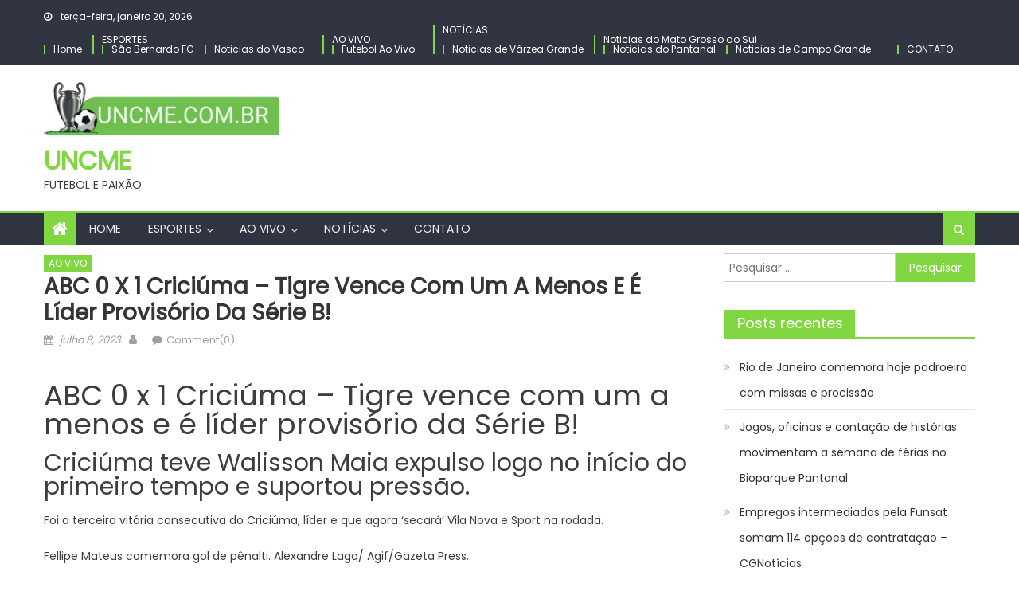

--- FILE ---
content_type: text/html; charset=UTF-8
request_url: https://uncme.com.br/2023/07/abc-0-x-1-criciuma-tigre-vence-com-um-a-menos-e-e-lider-provisorio-da-serie-b/
body_size: 14041
content:
<!DOCTYPE html>
<html lang="pt-BR">
<head>
    <meta charset="UTF-8">
    <meta name="viewport" content="width=device-width, initial-scale=1">
    <link rel="profile" href="https://gmpg.org/xfn/11">
    <link rel="pingback" href="https://uncme.com.br/xmlrpc.php">
    <title>ABC 0 x 1 Criciúma &#8211; Tigre vence com um a menos e é líder provisório da Série B! &#8211; UNCME</title>
<meta name='robots' content='max-image-preview:large' />
<link rel='dns-prefetch' href='//www.googletagmanager.com' />
<link rel='dns-prefetch' href='//fonts.googleapis.com' />
<link rel="alternate" type="application/rss+xml" title="Feed para UNCME &raquo;" href="https://uncme.com.br/feed/" />
<link rel="alternate" type="application/rss+xml" title="Feed de comentários para UNCME &raquo;" href="https://uncme.com.br/comments/feed/" />
<link rel="alternate" type="application/rss+xml" title="Feed de comentários para UNCME &raquo; ABC 0 x 1 Criciúma &#8211; Tigre vence com um a menos e é líder provisório da Série B!" href="https://uncme.com.br/2023/07/abc-0-x-1-criciuma-tigre-vence-com-um-a-menos-e-e-lider-provisorio-da-serie-b/feed/" />
<link rel="alternate" title="oEmbed (JSON)" type="application/json+oembed" href="https://uncme.com.br/wp-json/oembed/1.0/embed?url=https%3A%2F%2Funcme.com.br%2F2023%2F07%2Fabc-0-x-1-criciuma-tigre-vence-com-um-a-menos-e-e-lider-provisorio-da-serie-b%2F" />
<link rel="alternate" title="oEmbed (XML)" type="text/xml+oembed" href="https://uncme.com.br/wp-json/oembed/1.0/embed?url=https%3A%2F%2Funcme.com.br%2F2023%2F07%2Fabc-0-x-1-criciuma-tigre-vence-com-um-a-menos-e-e-lider-provisorio-da-serie-b%2F&#038;format=xml" />
<style id='wp-img-auto-sizes-contain-inline-css' type='text/css'>
img:is([sizes=auto i],[sizes^="auto," i]){contain-intrinsic-size:3000px 1500px}
/*# sourceURL=wp-img-auto-sizes-contain-inline-css */
</style>

<style id='wp-emoji-styles-inline-css' type='text/css'>

	img.wp-smiley, img.emoji {
		display: inline !important;
		border: none !important;
		box-shadow: none !important;
		height: 1em !important;
		width: 1em !important;
		margin: 0 0.07em !important;
		vertical-align: -0.1em !important;
		background: none !important;
		padding: 0 !important;
	}
/*# sourceURL=wp-emoji-styles-inline-css */
</style>
<link rel='stylesheet' id='wp-block-library-css' href='https://uncme.com.br/wp-includes/css/dist/block-library/style.min.css?ver=6.9' type='text/css' media='all' />
<style id='global-styles-inline-css' type='text/css'>
:root{--wp--preset--aspect-ratio--square: 1;--wp--preset--aspect-ratio--4-3: 4/3;--wp--preset--aspect-ratio--3-4: 3/4;--wp--preset--aspect-ratio--3-2: 3/2;--wp--preset--aspect-ratio--2-3: 2/3;--wp--preset--aspect-ratio--16-9: 16/9;--wp--preset--aspect-ratio--9-16: 9/16;--wp--preset--color--black: #000000;--wp--preset--color--cyan-bluish-gray: #abb8c3;--wp--preset--color--white: #ffffff;--wp--preset--color--pale-pink: #f78da7;--wp--preset--color--vivid-red: #cf2e2e;--wp--preset--color--luminous-vivid-orange: #ff6900;--wp--preset--color--luminous-vivid-amber: #fcb900;--wp--preset--color--light-green-cyan: #7bdcb5;--wp--preset--color--vivid-green-cyan: #00d084;--wp--preset--color--pale-cyan-blue: #8ed1fc;--wp--preset--color--vivid-cyan-blue: #0693e3;--wp--preset--color--vivid-purple: #9b51e0;--wp--preset--gradient--vivid-cyan-blue-to-vivid-purple: linear-gradient(135deg,rgb(6,147,227) 0%,rgb(155,81,224) 100%);--wp--preset--gradient--light-green-cyan-to-vivid-green-cyan: linear-gradient(135deg,rgb(122,220,180) 0%,rgb(0,208,130) 100%);--wp--preset--gradient--luminous-vivid-amber-to-luminous-vivid-orange: linear-gradient(135deg,rgb(252,185,0) 0%,rgb(255,105,0) 100%);--wp--preset--gradient--luminous-vivid-orange-to-vivid-red: linear-gradient(135deg,rgb(255,105,0) 0%,rgb(207,46,46) 100%);--wp--preset--gradient--very-light-gray-to-cyan-bluish-gray: linear-gradient(135deg,rgb(238,238,238) 0%,rgb(169,184,195) 100%);--wp--preset--gradient--cool-to-warm-spectrum: linear-gradient(135deg,rgb(74,234,220) 0%,rgb(151,120,209) 20%,rgb(207,42,186) 40%,rgb(238,44,130) 60%,rgb(251,105,98) 80%,rgb(254,248,76) 100%);--wp--preset--gradient--blush-light-purple: linear-gradient(135deg,rgb(255,206,236) 0%,rgb(152,150,240) 100%);--wp--preset--gradient--blush-bordeaux: linear-gradient(135deg,rgb(254,205,165) 0%,rgb(254,45,45) 50%,rgb(107,0,62) 100%);--wp--preset--gradient--luminous-dusk: linear-gradient(135deg,rgb(255,203,112) 0%,rgb(199,81,192) 50%,rgb(65,88,208) 100%);--wp--preset--gradient--pale-ocean: linear-gradient(135deg,rgb(255,245,203) 0%,rgb(182,227,212) 50%,rgb(51,167,181) 100%);--wp--preset--gradient--electric-grass: linear-gradient(135deg,rgb(202,248,128) 0%,rgb(113,206,126) 100%);--wp--preset--gradient--midnight: linear-gradient(135deg,rgb(2,3,129) 0%,rgb(40,116,252) 100%);--wp--preset--font-size--small: 13px;--wp--preset--font-size--medium: 20px;--wp--preset--font-size--large: 36px;--wp--preset--font-size--x-large: 42px;--wp--preset--spacing--20: 0.44rem;--wp--preset--spacing--30: 0.67rem;--wp--preset--spacing--40: 1rem;--wp--preset--spacing--50: 1.5rem;--wp--preset--spacing--60: 2.25rem;--wp--preset--spacing--70: 3.38rem;--wp--preset--spacing--80: 5.06rem;--wp--preset--shadow--natural: 6px 6px 9px rgba(0, 0, 0, 0.2);--wp--preset--shadow--deep: 12px 12px 50px rgba(0, 0, 0, 0.4);--wp--preset--shadow--sharp: 6px 6px 0px rgba(0, 0, 0, 0.2);--wp--preset--shadow--outlined: 6px 6px 0px -3px rgb(255, 255, 255), 6px 6px rgb(0, 0, 0);--wp--preset--shadow--crisp: 6px 6px 0px rgb(0, 0, 0);}:where(.is-layout-flex){gap: 0.5em;}:where(.is-layout-grid){gap: 0.5em;}body .is-layout-flex{display: flex;}.is-layout-flex{flex-wrap: wrap;align-items: center;}.is-layout-flex > :is(*, div){margin: 0;}body .is-layout-grid{display: grid;}.is-layout-grid > :is(*, div){margin: 0;}:where(.wp-block-columns.is-layout-flex){gap: 2em;}:where(.wp-block-columns.is-layout-grid){gap: 2em;}:where(.wp-block-post-template.is-layout-flex){gap: 1.25em;}:where(.wp-block-post-template.is-layout-grid){gap: 1.25em;}.has-black-color{color: var(--wp--preset--color--black) !important;}.has-cyan-bluish-gray-color{color: var(--wp--preset--color--cyan-bluish-gray) !important;}.has-white-color{color: var(--wp--preset--color--white) !important;}.has-pale-pink-color{color: var(--wp--preset--color--pale-pink) !important;}.has-vivid-red-color{color: var(--wp--preset--color--vivid-red) !important;}.has-luminous-vivid-orange-color{color: var(--wp--preset--color--luminous-vivid-orange) !important;}.has-luminous-vivid-amber-color{color: var(--wp--preset--color--luminous-vivid-amber) !important;}.has-light-green-cyan-color{color: var(--wp--preset--color--light-green-cyan) !important;}.has-vivid-green-cyan-color{color: var(--wp--preset--color--vivid-green-cyan) !important;}.has-pale-cyan-blue-color{color: var(--wp--preset--color--pale-cyan-blue) !important;}.has-vivid-cyan-blue-color{color: var(--wp--preset--color--vivid-cyan-blue) !important;}.has-vivid-purple-color{color: var(--wp--preset--color--vivid-purple) !important;}.has-black-background-color{background-color: var(--wp--preset--color--black) !important;}.has-cyan-bluish-gray-background-color{background-color: var(--wp--preset--color--cyan-bluish-gray) !important;}.has-white-background-color{background-color: var(--wp--preset--color--white) !important;}.has-pale-pink-background-color{background-color: var(--wp--preset--color--pale-pink) !important;}.has-vivid-red-background-color{background-color: var(--wp--preset--color--vivid-red) !important;}.has-luminous-vivid-orange-background-color{background-color: var(--wp--preset--color--luminous-vivid-orange) !important;}.has-luminous-vivid-amber-background-color{background-color: var(--wp--preset--color--luminous-vivid-amber) !important;}.has-light-green-cyan-background-color{background-color: var(--wp--preset--color--light-green-cyan) !important;}.has-vivid-green-cyan-background-color{background-color: var(--wp--preset--color--vivid-green-cyan) !important;}.has-pale-cyan-blue-background-color{background-color: var(--wp--preset--color--pale-cyan-blue) !important;}.has-vivid-cyan-blue-background-color{background-color: var(--wp--preset--color--vivid-cyan-blue) !important;}.has-vivid-purple-background-color{background-color: var(--wp--preset--color--vivid-purple) !important;}.has-black-border-color{border-color: var(--wp--preset--color--black) !important;}.has-cyan-bluish-gray-border-color{border-color: var(--wp--preset--color--cyan-bluish-gray) !important;}.has-white-border-color{border-color: var(--wp--preset--color--white) !important;}.has-pale-pink-border-color{border-color: var(--wp--preset--color--pale-pink) !important;}.has-vivid-red-border-color{border-color: var(--wp--preset--color--vivid-red) !important;}.has-luminous-vivid-orange-border-color{border-color: var(--wp--preset--color--luminous-vivid-orange) !important;}.has-luminous-vivid-amber-border-color{border-color: var(--wp--preset--color--luminous-vivid-amber) !important;}.has-light-green-cyan-border-color{border-color: var(--wp--preset--color--light-green-cyan) !important;}.has-vivid-green-cyan-border-color{border-color: var(--wp--preset--color--vivid-green-cyan) !important;}.has-pale-cyan-blue-border-color{border-color: var(--wp--preset--color--pale-cyan-blue) !important;}.has-vivid-cyan-blue-border-color{border-color: var(--wp--preset--color--vivid-cyan-blue) !important;}.has-vivid-purple-border-color{border-color: var(--wp--preset--color--vivid-purple) !important;}.has-vivid-cyan-blue-to-vivid-purple-gradient-background{background: var(--wp--preset--gradient--vivid-cyan-blue-to-vivid-purple) !important;}.has-light-green-cyan-to-vivid-green-cyan-gradient-background{background: var(--wp--preset--gradient--light-green-cyan-to-vivid-green-cyan) !important;}.has-luminous-vivid-amber-to-luminous-vivid-orange-gradient-background{background: var(--wp--preset--gradient--luminous-vivid-amber-to-luminous-vivid-orange) !important;}.has-luminous-vivid-orange-to-vivid-red-gradient-background{background: var(--wp--preset--gradient--luminous-vivid-orange-to-vivid-red) !important;}.has-very-light-gray-to-cyan-bluish-gray-gradient-background{background: var(--wp--preset--gradient--very-light-gray-to-cyan-bluish-gray) !important;}.has-cool-to-warm-spectrum-gradient-background{background: var(--wp--preset--gradient--cool-to-warm-spectrum) !important;}.has-blush-light-purple-gradient-background{background: var(--wp--preset--gradient--blush-light-purple) !important;}.has-blush-bordeaux-gradient-background{background: var(--wp--preset--gradient--blush-bordeaux) !important;}.has-luminous-dusk-gradient-background{background: var(--wp--preset--gradient--luminous-dusk) !important;}.has-pale-ocean-gradient-background{background: var(--wp--preset--gradient--pale-ocean) !important;}.has-electric-grass-gradient-background{background: var(--wp--preset--gradient--electric-grass) !important;}.has-midnight-gradient-background{background: var(--wp--preset--gradient--midnight) !important;}.has-small-font-size{font-size: var(--wp--preset--font-size--small) !important;}.has-medium-font-size{font-size: var(--wp--preset--font-size--medium) !important;}.has-large-font-size{font-size: var(--wp--preset--font-size--large) !important;}.has-x-large-font-size{font-size: var(--wp--preset--font-size--x-large) !important;}
/*# sourceURL=global-styles-inline-css */
</style>

<style id='classic-theme-styles-inline-css' type='text/css'>
/*! This file is auto-generated */
.wp-block-button__link{color:#fff;background-color:#32373c;border-radius:9999px;box-shadow:none;text-decoration:none;padding:calc(.667em + 2px) calc(1.333em + 2px);font-size:1.125em}.wp-block-file__button{background:#32373c;color:#fff;text-decoration:none}
/*# sourceURL=/wp-includes/css/classic-themes.min.css */
</style>
<link rel='stylesheet' id='wp_automatic_gallery_style-css' href='https://uncme.com.br/wp-content/plugins/wp-automatic/css/wp-automatic.css?ver=1.0.0' type='text/css' media='all' />
<link rel='stylesheet' id='font-awesome-css' href='https://uncme.com.br/wp-content/themes/mantranews/assets/lib/font-awesome/css/font-awesome.min.css?ver=4.7.0' type='text/css' media='all' />
<link crossorigin="anonymous" rel='stylesheet' id='mantranews-google-font-css' href='https://fonts.googleapis.com/css?family=Poppins&#038;ver=6.9' type='text/css' media='all' />
<link rel='stylesheet' id='mantranews-style-1-css' href='https://uncme.com.br/wp-content/themes/mantranews/assets/css/mantranews.css?ver=1.1.5' type='text/css' media='all' />
<link rel='stylesheet' id='mantranews-style-css' href='https://uncme.com.br/wp-content/themes/mantranews/style.css?ver=1.1.5' type='text/css' media='all' />
<link rel='stylesheet' id='mantranews-responsive-css' href='https://uncme.com.br/wp-content/themes/mantranews/assets/css/mantranews-responsive.css?ver=1.1.5' type='text/css' media='all' />
<script type="text/javascript" src="https://uncme.com.br/wp-includes/js/jquery/jquery.min.js?ver=3.7.1" id="jquery-core-js"></script>
<script type="text/javascript" src="https://uncme.com.br/wp-includes/js/jquery/jquery-migrate.min.js?ver=3.4.1" id="jquery-migrate-js"></script>
<script type="text/javascript" src="https://uncme.com.br/wp-content/plugins/wp-automatic/js/main-front.js?ver=6.9" id="wp_automatic_gallery-js"></script>

<!-- Snippet da etiqueta do Google (gtag.js) adicionado pelo Site Kit -->
<!-- Snippet do Google Análises adicionado pelo Site Kit -->
<script type="text/javascript" src="https://www.googletagmanager.com/gtag/js?id=GT-K8GVSTZ" id="google_gtagjs-js" async></script>
<script type="text/javascript" id="google_gtagjs-js-after">
/* <![CDATA[ */
window.dataLayer = window.dataLayer || [];function gtag(){dataLayer.push(arguments);}
gtag("set","linker",{"domains":["uncme.com.br"]});
gtag("js", new Date());
gtag("set", "developer_id.dZTNiMT", true);
gtag("config", "GT-K8GVSTZ");
//# sourceURL=google_gtagjs-js-after
/* ]]> */
</script>
<link rel="https://api.w.org/" href="https://uncme.com.br/wp-json/" /><link rel="alternate" title="JSON" type="application/json" href="https://uncme.com.br/wp-json/wp/v2/posts/17509" /><link rel="EditURI" type="application/rsd+xml" title="RSD" href="https://uncme.com.br/xmlrpc.php?rsd" />
<meta name="generator" content="WordPress 6.9" />
<link rel='shortlink' href='https://uncme.com.br/?p=17509' />
<meta name="generator" content="Site Kit by Google 1.170.0" />        <style type="text/css">
            .category-button.mb-cat-1 a { background: #81d742}
.category-button.mb-cat-1 a:hover { background: #4fa510}
.block-header.mb-cat-1 { border-left: 2px solid #81d742 }
.block-header.mb-cat-1 .block-title { background:#81d742 }
.block-header.mb-cat-1, #content .block-header.mb-cat-1 .block-title:after { border-bottom-color:#81d742 }
#content .block-header.mb-cat-1{ background-color:#4fa510 }
.rtl .block-header.mb-cat-1 { border-left: none; border-right: 2px solid #81d742 }
.archive .page-header.mb-cat-1 { background-color:#81d742; border-left: 4px solid #81d742 }
.rtl.archive .page-header.mb-cat-1 { border-left: none; border-right: 4px solid #81d742 }
#site-navigation ul li.mb-cat-1 { border-bottom-color: #81d742 }
.category-button.mb-cat-2 a { background: #81d742}
.category-button.mb-cat-2 a:hover { background: #4fa510}
.block-header.mb-cat-2 { border-left: 2px solid #81d742 }
.block-header.mb-cat-2 .block-title { background:#81d742 }
.block-header.mb-cat-2, #content .block-header.mb-cat-2 .block-title:after { border-bottom-color:#81d742 }
#content .block-header.mb-cat-2{ background-color:#4fa510 }
.rtl .block-header.mb-cat-2 { border-left: none; border-right: 2px solid #81d742 }
.archive .page-header.mb-cat-2 { background-color:#81d742; border-left: 4px solid #81d742 }
.rtl.archive .page-header.mb-cat-2 { border-left: none; border-right: 4px solid #81d742 }
#site-navigation ul li.mb-cat-2 { border-bottom-color: #81d742 }
.category-button.mb-cat-16 a { background: #81d742}
.category-button.mb-cat-16 a:hover { background: #4fa510}
.block-header.mb-cat-16 { border-left: 2px solid #81d742 }
.block-header.mb-cat-16 .block-title { background:#81d742 }
.block-header.mb-cat-16, #content .block-header.mb-cat-16 .block-title:after { border-bottom-color:#81d742 }
#content .block-header.mb-cat-16{ background-color:#4fa510 }
.rtl .block-header.mb-cat-16 { border-left: none; border-right: 2px solid #81d742 }
.archive .page-header.mb-cat-16 { background-color:#81d742; border-left: 4px solid #81d742 }
.rtl.archive .page-header.mb-cat-16 { border-left: none; border-right: 4px solid #81d742 }
#site-navigation ul li.mb-cat-16 { border-bottom-color: #81d742 }
.category-button.mb-cat-14 a { background: #81d742}
.category-button.mb-cat-14 a:hover { background: #4fa510}
.block-header.mb-cat-14 { border-left: 2px solid #81d742 }
.block-header.mb-cat-14 .block-title { background:#81d742 }
.block-header.mb-cat-14, #content .block-header.mb-cat-14 .block-title:after { border-bottom-color:#81d742 }
#content .block-header.mb-cat-14{ background-color:#4fa510 }
.rtl .block-header.mb-cat-14 { border-left: none; border-right: 2px solid #81d742 }
.archive .page-header.mb-cat-14 { background-color:#81d742; border-left: 4px solid #81d742 }
.rtl.archive .page-header.mb-cat-14 { border-left: none; border-right: 4px solid #81d742 }
#site-navigation ul li.mb-cat-14 { border-bottom-color: #81d742 }
.category-button.mb-cat-10 a { background: #81d742}
.category-button.mb-cat-10 a:hover { background: #4fa510}
.block-header.mb-cat-10 { border-left: 2px solid #81d742 }
.block-header.mb-cat-10 .block-title { background:#81d742 }
.block-header.mb-cat-10, #content .block-header.mb-cat-10 .block-title:after { border-bottom-color:#81d742 }
#content .block-header.mb-cat-10{ background-color:#4fa510 }
.rtl .block-header.mb-cat-10 { border-left: none; border-right: 2px solid #81d742 }
.archive .page-header.mb-cat-10 { background-color:#81d742; border-left: 4px solid #81d742 }
.rtl.archive .page-header.mb-cat-10 { border-left: none; border-right: 4px solid #81d742 }
#site-navigation ul li.mb-cat-10 { border-bottom-color: #81d742 }
.category-button.mb-cat-13 a { background: #81d742}
.category-button.mb-cat-13 a:hover { background: #4fa510}
.block-header.mb-cat-13 { border-left: 2px solid #81d742 }
.block-header.mb-cat-13 .block-title { background:#81d742 }
.block-header.mb-cat-13, #content .block-header.mb-cat-13 .block-title:after { border-bottom-color:#81d742 }
#content .block-header.mb-cat-13{ background-color:#4fa510 }
.rtl .block-header.mb-cat-13 { border-left: none; border-right: 2px solid #81d742 }
.archive .page-header.mb-cat-13 { background-color:#81d742; border-left: 4px solid #81d742 }
.rtl.archive .page-header.mb-cat-13 { border-left: none; border-right: 4px solid #81d742 }
#site-navigation ul li.mb-cat-13 { border-bottom-color: #81d742 }
.category-button.mb-cat-15 a { background: #81d742}
.category-button.mb-cat-15 a:hover { background: #4fa510}
.block-header.mb-cat-15 { border-left: 2px solid #81d742 }
.block-header.mb-cat-15 .block-title { background:#81d742 }
.block-header.mb-cat-15, #content .block-header.mb-cat-15 .block-title:after { border-bottom-color:#81d742 }
#content .block-header.mb-cat-15{ background-color:#4fa510 }
.rtl .block-header.mb-cat-15 { border-left: none; border-right: 2px solid #81d742 }
.archive .page-header.mb-cat-15 { background-color:#81d742; border-left: 4px solid #81d742 }
.rtl.archive .page-header.mb-cat-15 { border-left: none; border-right: 4px solid #81d742 }
#site-navigation ul li.mb-cat-15 { border-bottom-color: #81d742 }
.category-button.mb-cat-12 a { background: #81d742}
.category-button.mb-cat-12 a:hover { background: #4fa510}
.block-header.mb-cat-12 { border-left: 2px solid #81d742 }
.block-header.mb-cat-12 .block-title { background:#81d742 }
.block-header.mb-cat-12, #content .block-header.mb-cat-12 .block-title:after { border-bottom-color:#81d742 }
#content .block-header.mb-cat-12{ background-color:#4fa510 }
.rtl .block-header.mb-cat-12 { border-left: none; border-right: 2px solid #81d742 }
.archive .page-header.mb-cat-12 { background-color:#81d742; border-left: 4px solid #81d742 }
.rtl.archive .page-header.mb-cat-12 { border-left: none; border-right: 4px solid #81d742 }
#site-navigation ul li.mb-cat-12 { border-bottom-color: #81d742 }
.navigation .nav-links a,.bttn,button,input[type='button'],input[type='reset'],input[type='submit'],.navigation .nav-links a:hover,.bttn:hover,button,input[type='button']:hover,input[type='reset']:hover,input[type='submit']:hover,.edit-link .post-edit-link, .reply .comment-reply-link,.home-icon,.search-main,.header-search-wrapper .search-form-main .search-submit,.mb-slider-section .bx-controls a:hover,.widget_search .search-submit,.error404 .page-title,.archive.archive-classic .entry-title a:after,#mb-scrollup,.widget_tag_cloud .tagcloud a:hover,.sub-toggle,#site-navigation ul > li:hover > .sub-toggle, #site-navigation ul > li.current-menu-item .sub-toggle, #site-navigation ul > li.current-menu-ancestor .sub-toggle{ background:#81d742} .breaking_news_wrap .bx-controls-direction a, .breaking_news_wrap .bx-controls-direction a:hover:before{color:#fff;}
.navigation .nav-links a,.bttn,button,input[type='button'],input[type='reset'],input[type='submit'],.widget_search .search-submit,.widget_tag_cloud .tagcloud a:hover{ border-color:#81d742}
.mb-parallax .mb-parallax-content .mb-parallax-hero-content .mb-parallax-hero-button{ background-color:#81d742}
.comment-list .comment-body ,.header-search-wrapper .search-form-main{ border-top-color:#81d742}
#site-navigation ul li,.header-search-wrapper .search-form-main:before{ border-bottom-color:#81d742}
.archive .page-header,.block-header, .widget .widget-title-wrapper, .related-articles-wrapper .widget-title-wrapper{ border-left-color:#81d742}
a,a:hover,a:focus,a:active,.entry-footer a:hover,.comment-author .fn .url:hover,#cancel-comment-reply-link,#cancel-comment-reply-link:before, .logged-in-as a,.top-menu ul li a:hover,#footer-navigation ul li a:hover,#site-navigation ul li a:hover,#site-navigation ul li.current-menu-item a,.mb-slider-section .slide-title a:hover,.featured-post-wrapper .featured-title a:hover,.mantranews_block_grid .post-title a:hover,.slider-meta-wrapper span:hover,.slider-meta-wrapper a:hover,.featured-meta-wrapper span:hover,.featured-meta-wrapper a:hover,.post-meta-wrapper > span:hover,.post-meta-wrapper span > a:hover ,.grid-posts-block .post-title a:hover,.list-posts-block .single-post-wrapper .post-content-wrapper .post-title a:hover,.column-posts-block .single-post-wrapper.secondary-post .post-content-wrapper .post-title a:hover,.widget a:hover::before,.widget li:hover::before,.entry-title a:hover,.entry-meta span a:hover,.post-readmore a:hover,.archive-classic .entry-title a:hover,
            .archive-columns .entry-title a:hover,.related-posts-wrapper .post-title a:hover, .widget .widget-title a:hover,.related-articles-wrapper .related-title a:hover { color:#81d742}
#content .block-header,#content .widget .widget-title-wrapper,#content .related-articles-wrapper .widget-title-wrapper {background-color: #9bff4f;}
.block-header .block-title, .widget .widget-title, .related-articles-wrapper .related-title {background-color: #81d742;}
.block-header, .widget .widget-title-wrapper, .related-articles-wrapper .widget-title-wrapper {border-left-color: #81d742;border-bottom-color: #81d742}
#content .block-header .block-title:after, #content .widget .widget-title:after, #content .related-articles-wrapper .related-title:after {border-bottom-color: #81d742;border-bottom-color: #81d742}
.archive .page-header {background-color: #9bff4f}
#site-navigation ul li.current-menu-item a,.bx-default-pager .bx-pager-item a.active {border-color: #81d742}
.bottom-header-wrapper {border-color: #81d742}
.top-menu ul li, .mantranews-ticker-wrapper ~ .top-header-section {border-color: #81d742}
.ticker-caption, .breaking_news_wrap.fade .bx-controls-direction a.bx-next:hover, .breaking_news_wrap.fade .bx-controls-direction a.bx-prev:hover {background-color: #81d742}
.ticker-content-wrapper .news-post a:hover, .mantranews-carousel .item .carousel-content-wrapper a:hover{color: #81d742}
.mantranews-carousel .item .carousel-content-wrapper h3 a:hover, body .mantranews-carousel h3 a:hover, footer#colophon .mantranews-carousel h3 a:hover, footer#colophon a:hover, .widget a:hover, .breaking_news_wrap .article-content.feature_image .post-title a:hover{color: #81d742}
.widget .owl-theme .owl-dots .owl-dot.active span{background: #81d742}
.rtl #content .block-header .block-title::after, .rtl #content .related-articles-wrapper .related-title::after, .rtl #content .widget .widget-title::after{border-right-color: #81d742}
#content .block-header, #content .related-articles-wrapper .widget-title-wrapper, #content .widget .widget-title-wrapper,
			 #secondary .block-header, #secondary .widget .widget-title-wrapper, #secondary .related-articles-wrapper .widget-title-wrapper{background:none; background-color:transparent!important}
#content .block-header .block-title:after, #content .related-articles-wrapper .related-title:after, #content .widget .widget-title:after{border:none}
        </style>
        <style type="text/css">.recentcomments a{display:inline !important;padding:0 !important;margin:0 !important;}</style><link rel="amphtml" href="https://uncme.com.br/2023/07/abc-0-x-1-criciuma-tigre-vence-com-um-a-menos-e-e-lider-provisorio-da-serie-b/?amp=1"><link rel="icon" href="https://uncme.com.br/wp-content/uploads/2022/07/cropped-uncme-32x32.png" sizes="32x32" />
<link rel="icon" href="https://uncme.com.br/wp-content/uploads/2022/07/cropped-uncme-192x192.png" sizes="192x192" />
<link rel="apple-touch-icon" href="https://uncme.com.br/wp-content/uploads/2022/07/cropped-uncme-180x180.png" />
<meta name="msapplication-TileImage" content="https://uncme.com.br/wp-content/uploads/2022/07/cropped-uncme-270x270.png" />
</head>

<body class="wp-singular post-template-default single single-post postid-17509 single-format-standard wp-custom-logo wp-theme-mantranews group-blog default_skin fullwidth_layout right-sidebar">
<div id="page" class="site">
    <a class="skip-link screen-reader-text" href="#content">Skip to content</a>
    <header id="masthead" class="site-header">
                <div class="custom-header">

		<div class="custom-header-media">
					</div>

</div><!-- .custom-header -->
                            <div class="top-header-section">
                <div class="mb-container">
                    <div class="top-left-header">
                                    <div class="date-section">
                terça-feira, janeiro 20, 2026            </div>
                                    <nav id="top-header-navigation" class="top-navigation">
                            <div class="top-menu"><ul><li id="menu-item-34" class="menu-item menu-item-type-custom menu-item-object-custom menu-item-home menu-item-34"><a href="https://uncme.com.br">Home</a></li>
<li id="menu-item-70" class="menu-item menu-item-type-taxonomy menu-item-object-category menu-item-has-children menu-item-70 mb-cat-2"><a href="https://uncme.com.br/category/esportes/">ESPORTES</a>
<ul class="sub-menu">
	<li id="menu-item-38411" class="menu-item menu-item-type-custom menu-item-object-custom menu-item-38411"><a href="https://saobernardofc.com.br">São Bernardo FC</a></li>
	<li id="menu-item-38410" class="menu-item menu-item-type-custom menu-item-object-custom menu-item-38410"><a href="https://vasconet.com.br">Noticias do Vasco</a></li>
</ul>
</li>
<li id="menu-item-703" class="menu-item menu-item-type-taxonomy menu-item-object-category current-post-ancestor current-menu-parent current-post-parent menu-item-has-children menu-item-703 mb-cat-1"><a href="https://uncme.com.br/category/ao-vivo/">AO VIVO</a>
<ul class="sub-menu">
	<li id="menu-item-38409" class="menu-item menu-item-type-custom menu-item-object-custom menu-item-38409"><a href="https://fmrural.com.br">Futebol Ao Vivo</a></li>
</ul>
</li>
<li id="menu-item-704" class="menu-item menu-item-type-taxonomy menu-item-object-category menu-item-has-children menu-item-704 mb-cat-10"><a href="https://uncme.com.br/category/noticias/">NOTÍCIAS</a>
<ul class="sub-menu">
	<li id="menu-item-38408" class="menu-item menu-item-type-custom menu-item-object-custom menu-item-38408"><a href="https://vgnews.com.br">Noticias de Várzea Grande</a></li>
	<li id="menu-item-38405" class="menu-item menu-item-type-custom menu-item-object-custom menu-item-has-children menu-item-38405"><a href="https://cgnoticias.com.br">Noticias do Mato Grosso do Sul</a>
	<ul class="sub-menu">
		<li id="menu-item-38407" class="menu-item menu-item-type-custom menu-item-object-custom menu-item-38407"><a href="https://pantanalnoticiasms.com.br">Noticias do Pantanal</a></li>
		<li id="menu-item-38406" class="menu-item menu-item-type-custom menu-item-object-custom menu-item-38406"><a href="https://hojems.com.br">Noticias de Campo Grande</a></li>
	</ul>
</li>
</ul>
</li>
<li id="menu-item-48" class="menu-item menu-item-type-post_type menu-item-object-page menu-item-48"><a href="https://uncme.com.br/contato/">CONTATO</a></li>
</ul></div>                        </nav>
                    </div>
                                <div class="top-social-wrapper">
                            </div><!-- .top-social-wrapper -->
                            </div> <!-- mb-container end -->
            </div><!-- .top-header-section -->

                                <div class="logo-ads-wrapper clearfix">
                <div class="mb-container">
                    <div class="site-branding">
                        <a href="https://uncme.com.br/" class="custom-logo-link" rel="home"><img width="643" height="146" src="https://uncme.com.br/wp-content/uploads/2022/07/uncme.png" class="custom-logo" alt="UNCME" decoding="async" fetchpriority="high" srcset="https://uncme.com.br/wp-content/uploads/2022/07/uncme.png 643w, https://uncme.com.br/wp-content/uploads/2022/07/uncme-300x68.png 300w, https://uncme.com.br/wp-content/uploads/2022/07/uncme-640x146.png 640w" sizes="(max-width: 643px) 100vw, 643px" /></a>                                                    <div class="site-title-wrapper">
                                                                    <p class="site-title"><a href="https://uncme.com.br/"
                                                             rel="home">UNCME</a></p>
                                                                    <p class="site-description">FUTEBOL E PAIXÃO</p>
                                                            </div><!-- .site-title-wrapper -->
                                                </div><!-- .site-branding -->
                    <div class="header-ads-wrapper">
                                            </div><!-- .header-ads-wrapper -->
                </div>
            </div><!-- .logo-ads-wrapper -->
                    
        <div id="mb-menu-wrap" class="bottom-header-wrapper clearfix">
            <div class="mb-container">
                <div class="home-icon"><a href="https://uncme.com.br/" rel="home"> <i
                                class="fa fa-home"> </i> </a></div>
                <a href="javascript:void(0)" class="menu-toggle"> <i class="fa fa-navicon"> </i> </a>
                <nav id="site-navigation" class="main-navigation">
                    <div class="menu"><ul><li class="menu-item menu-item-type-custom menu-item-object-custom menu-item-home menu-item-34"><a href="https://uncme.com.br">Home</a></li>
<li class="menu-item menu-item-type-taxonomy menu-item-object-category menu-item-has-children menu-item-70 mb-cat-2"><a href="https://uncme.com.br/category/esportes/">ESPORTES</a>
<ul class="sub-menu">
	<li class="menu-item menu-item-type-custom menu-item-object-custom menu-item-38411"><a href="https://saobernardofc.com.br">São Bernardo FC</a></li>
	<li class="menu-item menu-item-type-custom menu-item-object-custom menu-item-38410"><a href="https://vasconet.com.br">Noticias do Vasco</a></li>
</ul>
</li>
<li class="menu-item menu-item-type-taxonomy menu-item-object-category current-post-ancestor current-menu-parent current-post-parent menu-item-has-children menu-item-703 mb-cat-1"><a href="https://uncme.com.br/category/ao-vivo/">AO VIVO</a>
<ul class="sub-menu">
	<li class="menu-item menu-item-type-custom menu-item-object-custom menu-item-38409"><a href="https://fmrural.com.br">Futebol Ao Vivo</a></li>
</ul>
</li>
<li class="menu-item menu-item-type-taxonomy menu-item-object-category menu-item-has-children menu-item-704 mb-cat-10"><a href="https://uncme.com.br/category/noticias/">NOTÍCIAS</a>
<ul class="sub-menu">
	<li class="menu-item menu-item-type-custom menu-item-object-custom menu-item-38408"><a href="https://vgnews.com.br">Noticias de Várzea Grande</a></li>
	<li class="menu-item menu-item-type-custom menu-item-object-custom menu-item-has-children menu-item-38405"><a href="https://cgnoticias.com.br">Noticias do Mato Grosso do Sul</a>
	<ul class="sub-menu">
		<li class="menu-item menu-item-type-custom menu-item-object-custom menu-item-38407"><a href="https://pantanalnoticiasms.com.br">Noticias do Pantanal</a></li>
		<li class="menu-item menu-item-type-custom menu-item-object-custom menu-item-38406"><a href="https://hojems.com.br">Noticias de Campo Grande</a></li>
	</ul>
</li>
</ul>
</li>
<li class="menu-item menu-item-type-post_type menu-item-object-page menu-item-48"><a href="https://uncme.com.br/contato/">CONTATO</a></li>
</ul></div>                </nav><!-- #site-navigation -->
                <div class="header-search-wrapper">
                    <span class="search-main"><i class="fa fa-search"></i></span>
                    <div class="search-form-main clearfix">
                        <form role="search" method="get" class="search-form" action="https://uncme.com.br/">
				<label>
					<span class="screen-reader-text">Pesquisar por:</span>
					<input type="search" class="search-field" placeholder="Pesquisar &hellip;" value="" name="s" />
				</label>
				<input type="submit" class="search-submit" value="Pesquisar" />
			</form>                    </div>
                </div><!-- .header-search-wrapper -->
            </div><!-- .mb-container -->
        </div><!-- #mb-menu-wrap -->


    </header><!-- #masthead -->
        
    <div id="content" class="site-content">
        <div class="mb-container">

	<div id="primary" class="content-area">
		<main id="main" class="site-main" role="main">

		
<article id="post-17509" class="post-17509 post type-post status-publish format-standard hentry category-ao-vivo">
		<header class="entry-header">
		            <div class="post-cat-list">
                                    <span class="category-button mb-cat-1"><a
                                href="https://uncme.com.br/category/ao-vivo/">AO VIVO</a></span>
                                </div>
            		<h1 class="entry-title">ABC 0 x 1 Criciúma &#8211; Tigre vence com um a menos e é líder provisório da Série B!</h1>
		<div class="entry-meta">
			<span class="posted-on"><span class="screen-reader-text">Posted on</span> <a href="https://uncme.com.br/2023/07/abc-0-x-1-criciuma-tigre-vence-com-um-a-menos-e-e-lider-provisorio-da-serie-b/" rel="bookmark"><time class="entry-date published updated" datetime="2023-07-08T20:47:10+00:00">julho 8, 2023</time></a></span><span class="byline"> <span class="screen-reader-text">Author</span> <span class="author vcard"><a class="url fn n" href="https://uncme.com.br/author/"></a></span></span>			<span class="comments-link"><a href="https://uncme.com.br/2023/07/abc-0-x-1-criciuma-tigre-vence-com-um-a-menos-e-e-lider-provisorio-da-serie-b/#respond">Comment(0)</a></span>		</div><!-- .entry-meta -->
	</header><!-- .entry-header -->

	<div class="entry-content">
		<br />
<h1>                                                                                                                                                                                                                                                                                                                                                                                                                                                      ABC 0 x 1 Criciúma &#8211; Tigre vence com um a menos e é líder provisório da Série B! </h1>
<h2> Criciúma teve Walisson Maia expulso logo no início do primeiro tempo e suportou pressão. </h2>
<p> Foi a terceira vitória consecutiva do Criciúma, líder e que agora &#8216;secará&#8217; Vila Nova e Sport na rodada. </p>
<p>                                                                                                                                                                                  Fellipe Mateus comemora gol de pênalti. Alexandre Lago/ Agif/Gazeta Press.                                                                                                                                                                                                                                                                                                                                                                                                                                                                                                                              </p>
<p><strong> Destaques </strong></p>
<p>Natal, RN, 08 – Com um jogador a menos por praticamente 90 minutos, o <strong>Criciúma </strong>venceu o <strong>ABC</strong>, por 1 a 0, no estádio Frasqueirão, em Natal, e assumiu provisoriamente a liderança da <strong>Série B do Campeonato Brasileiro</strong>, em partida válida pela 16ª rodada. Fellipe Mateus fez o único gol do jogo.</p>
<p>Foi o quinto jogo sem derrota e a terceira vitória consecutiva do Criciúma, que assumiu a liderança, com 33 pontos. Dois pontos a mais que Vila Nova (vice-líder) e Sport (terceiro colocado), ambos que ainda jogarão na rodada.</p>
<p>Já o ABC perdeu a chance de emplacar a segunda vitória consecutiva e permaneceu na lanterna, com dez pontos. São apenas duas vitórias em 16 jogos, num aproveitamento muito ruim de apenas 20%.</p>
<p><strong>ABC PRESSIONA, MAS SAI ATRÁS</strong></p>
<p>O primeiro tempo começou com o ABC pressionando o Criciúma e criando boas chances de abrir o placar com Thonny Anderson e Romário. A situação do time potiguar ficou ainda melhor aos 16 minutos, quando Júnior Todinho recebeu falta de Walisson Maia e o zagueiro adversário acabou expulso.</p>
<p>Contudo, mesmo com um jogador a mais, o ABC teve dificuldades de passar pela marcação e viu o Criciúma sair na frente no marcador, após Afonso fazer pênalti em Fabinho. Aos 31 minutos, Fellipe Mateus cobrou com a perna canhota e deslocou o goleiro, balançando as redes.</p>
<p>    Fellipe Mateus comemora gol de pênalti. Alexandre Lago/ Agif/Gazeta Press.    </p>
<p><strong>TIGRE SEGURA PRESSÃO E VENCE</strong></p>
<p>No segundo tempo, o ABC manteve o ritmo ofensivo pelo empate. Logo aos oito minutos, após cruzamento da direita, Matheus Anjos ganhou pelo alto e cabeceou no canto esquerdo, obrigando Gustavo fazer boa defesa. O Criciúma voltou da mesma forma: esperando os contra-ataques.</p>
<p>Conforme o tempo foi passando, o ABC se viu ainda mais pressionado. Aos 30 minutos o empate ficou mais próximo, quando Jean Patrick arriscou de longe e a bola explodiu no travessão. Na sobra, Júnior Todinho tentou completar de cabeça, mas finalizou mal e nas mãos do goleiro.</p>
<p>A pressão seguiu até o final e prevaleceu a forte marcação do Criciúma, com importante vitória e novo líder provisório do campeonato.</p>
<p><strong>PRÓXIMOS JOGOS!</strong></p>
<p>O ABC volta a campo no próximo sábado para enfrentar o Juventude, às 11 horas, no estádio Alfredo Jaconi, em Caxias do Sul. Já o Criciúma, na quinta-feira, receberá o Guarani, às 20 horas, no estádio Heriberto Hulse, em Criciúma.</p>
<h3>FICHA TÉCNICA</h3>
<p>                                                                                                                                                                                                     ABC-RN                                                                                                            0                              <i>                                                                                                                                                         </i>                              1                                                                                                                                              Criciúma-SC                                                                                                                                                                                                                                                   <i>  </i>                                      Fase:                                                                  Única                                                                                                                                                                                                         <i>  </i>                                      Rodada:                                                                  16ª Rodada                                                                                                                                                                                 <i>  </i>                                      Data:                                                                                                       08/07/2023                                                                                                                                                                                                                 <i>  </i>                                      Horário:                                                                                                       15:30                                                                                                                                                                                                                                                           <i>  </i>                                      Árbitro:                                                                                                       Ivan da Silva Guimaraes Junior (AM)                                                                                                                                                                                                                 <i>  </i>                                      Assistentes:                                                                                                                                               Anne Kesy Gomes de Sa (AM) e Antonio Adriano de Oliveira (AM)                                                                                                                                                                                                                                                                              <i>  </i>                                      VAR:                                                                                                                                               Rodrigo Carvalhaes de Miranda (RJ)                                                                                                                                                                                                                                                                                                                     <i>  </i>                                      Cartões Amarelos:                                                                                                                                                           <b>ABC:</b> Genílson e Habraão                                                                                                                                                                     <b>Criciúma:</b> Gustavo                                                                                                                                                                                                                                                                                                                                     <i>  </i>                                      Cartões Vermelhos:                                                                                                                                                           <b>Criciúma:</b> Walisson Maia                                                                                                                                                                                                                                                                                                                                     <i>  </i>                                      GOLS:                                                                                                                                               <b>Criciúma:</b> Fellipe Mateus 31&#8217;/1T                                                                                                                                                                                                                                                                                                                                                                                                                                                                                      <i>  </i>                                      Estádio:                                                                  Frasqueirão                                                                                                                                                                                                          <i>  </i>                                      Local:                                                                                                       Natal (RN)                                                                                                                                                                                                                                                                                                                      ABC-RN                                                                                                                                              </p>
<p>Simão; Gedeílson, Afonso, Genílson e Romário (Welliton); Ramon (Jean Martim), Wallace (Wallyson), Fábio Lima, Thonny Anderson (Felipe Garcia) e Matheus Anjos (Jean Patrick); Júnior Todinho.</p>
<p>                                                                                                                                            <b>Técnico:</b> Allan Aal                                                                                                                                                                                 Criciúma-SC                                                                                                                                               </p>
<p>Gustavo (Alisson); Claudinho (Jonathan), Rodrigo, Walisson Maia e Marcelo Hermes; Miqueias, Léo Costa (Rayan) e Arilson; Fabinho (Rômulo), Felipe Vizeu (Tiago Marques) e Fellipe Mateus.</p>
<p>                                                                                                                                             <b>Técnico:</b> Cláudio Tencati                                                                                                                                                                                  								  																			</p>
<p>Categorias:  																							  													Futebol Brasil												  																						</p>
<p>Por: Agência Futebol Interior, 08/07/2023 </p>
<h3> Confira também: </h3>
	</div><!-- .entry-content -->

	<footer class="entry-footer">
			</footer><!-- .entry-footer -->
</article><!-- #post-## -->
            <div class="mantranews-author-wrapper clearfix">
                <div class="author-avatar">
                    <a class="author-image"
                       href="https://uncme.com.br/author/"><img alt='' src='https://secure.gravatar.com/avatar/?s=132&#038;d=mm&#038;r=g' srcset='https://secure.gravatar.com/avatar/?s=264&#038;d=mm&#038;r=g 2x' class='avatar avatar-132 photo avatar-default' height='132' width='132' decoding='async'/></a>
                </div><!-- .author-avatar -->
                <div class="author-desc-wrapper">
                    <a class="author-title"
                       href="https://uncme.com.br/author/"></a>
                    <div class="author-description"></div>
                    <a href=""
                       target="_blank"></a>
                </div><!-- .author-desc-wrapper-->
            </div><!--mantranews-author-wrapper-->
                        <div class="related-articles-wrapper">
                <div class="widget-title-wrapper">
                    <h2 class="related-title">Related Articles</h2>
                </div>
                <div class="related-posts-wrapper clearfix">                        <div class="single-post-wrap">
                            <div class="post-thumb-wrapper">
                                <a href="https://uncme.com.br/2025/11/cbf-anuncia-calendario-do-futebol-feminino-para-o-ano-de-2026/" title="CBF anuncia Calendário do Futebol Feminino para o ano de 2026">
                                    <figure></figure>
                                </a>
                            </div><!-- .post-thumb-wrapper -->
                            <div class="related-content-wrapper">
                                            <div class="post-cat-list">
                                    <span class="category-button mb-cat-1"><a
                                href="https://uncme.com.br/category/ao-vivo/">AO VIVO</a></span>
                                </div>
                                            <h3 class="post-title"><a href="https://uncme.com.br/2025/11/cbf-anuncia-calendario-do-futebol-feminino-para-o-ano-de-2026/">CBF anuncia Calendário do Futebol Feminino para o ano de 2026</a>
                                </h3>
                                <div class="post-meta-wrapper">
                                    <span class="posted-on"><span class="screen-reader-text">Posted on</span> <a href="https://uncme.com.br/2025/11/cbf-anuncia-calendario-do-futebol-feminino-para-o-ano-de-2026/" rel="bookmark"><time class="entry-date published updated" datetime="2025-11-25T02:03:12+00:00">novembro 25, 2025</time></a></span><span class="byline"> <span class="screen-reader-text">Author</span> <span class="author vcard"><a class="url fn n" href="https://uncme.com.br/author/admin1/">admin1</a></span></span>                                </div>
                                <p>Por MRNews A Confederação Brasileira de Futebol (CBF) divulgou nesta segunda-feira (24) o Calendário do Futebol Feminino para o ano de 2026. Um dos destaques é o aumento do número de equipes da Série A1 do Campeonato Brasileiro (passando de 16 para 18 participantes), que será disputado entre 15 de fevereiro e 4 de outubro. [&hellip;]</p>
                            </div><!-- related-content-wrapper -->
                        </div><!--. single-post-wrap -->
                                                <div class="single-post-wrap">
                            <div class="post-thumb-wrapper">
                                <a href="https://uncme.com.br/2023/04/assistir-ao-vivo-river-plate-x-wanderers-e-cerro-x-montevideo-city-campeonato-uruguaio-de-2023-hoje-16-04-palpites/" title="ASSISTIR AO VIVO River Plate x Wanderers e Cerro x Montevideo City Campeonato Uruguaio de 2023, HOJE (16/04), PALPITES">
                                    <figure></figure>
                                </a>
                            </div><!-- .post-thumb-wrapper -->
                            <div class="related-content-wrapper">
                                            <div class="post-cat-list">
                                    <span class="category-button mb-cat-1"><a
                                href="https://uncme.com.br/category/ao-vivo/">AO VIVO</a></span>
                                </div>
                                            <h3 class="post-title"><a href="https://uncme.com.br/2023/04/assistir-ao-vivo-river-plate-x-wanderers-e-cerro-x-montevideo-city-campeonato-uruguaio-de-2023-hoje-16-04-palpites/">ASSISTIR AO VIVO River Plate x Wanderers e Cerro x Montevideo City Campeonato Uruguaio de 2023, HOJE (16/04), PALPITES</a>
                                </h3>
                                <div class="post-meta-wrapper">
                                    <span class="posted-on"><span class="screen-reader-text">Posted on</span> <a href="https://uncme.com.br/2023/04/assistir-ao-vivo-river-plate-x-wanderers-e-cerro-x-montevideo-city-campeonato-uruguaio-de-2023-hoje-16-04-palpites/" rel="bookmark"><time class="entry-date published updated" datetime="2023-04-16T19:49:52+00:00">abril 16, 2023</time></a></span><span class="byline"> <span class="screen-reader-text">Author</span> <span class="author vcard"><a class="url fn n" href="https://uncme.com.br/author/"></a></span></span>                                </div>
                                <p>A partida entre River Plate x Wanderers e Cerro x Montevideo City é válida pelo Campeonato URUGUAIO , que este ano será chamado de PRIMEIRA DIVISÃO. Contudo, a bola rola HOJE (15/04) às  20:30  hs (horário de Brasília). A partida tem Colonia como o mandante da partida e quer buscar a vitória sobre seus domínios. [&hellip;]</p>
                            </div><!-- related-content-wrapper -->
                        </div><!--. single-post-wrap -->
                                                <div class="single-post-wrap">
                            <div class="post-thumb-wrapper">
                                <a href="https://uncme.com.br/2025/05/lancamento-do-livro-os-olhos-de-capitu-provoca-reflexoes-sobre-a-cultura-a-violencia-contra-a-mulher-e-o-poder-transformador-da-literatura/" title="Lançamento do livro “Os Olhos de Capitu” provoca reflexões sobre a cultura, a violência contra a mulher e o poder transformador da literatura">
                                    <figure></figure>
                                </a>
                            </div><!-- .post-thumb-wrapper -->
                            <div class="related-content-wrapper">
                                            <div class="post-cat-list">
                                    <span class="category-button mb-cat-1"><a
                                href="https://uncme.com.br/category/ao-vivo/">AO VIVO</a></span>
                                </div>
                                            <h3 class="post-title"><a href="https://uncme.com.br/2025/05/lancamento-do-livro-os-olhos-de-capitu-provoca-reflexoes-sobre-a-cultura-a-violencia-contra-a-mulher-e-o-poder-transformador-da-literatura/">Lançamento do livro “Os Olhos de Capitu” provoca reflexões sobre a cultura, a violência contra a mulher e o poder transformador da literatura</a>
                                </h3>
                                <div class="post-meta-wrapper">
                                    <span class="posted-on"><span class="screen-reader-text">Posted on</span> <a href="https://uncme.com.br/2025/05/lancamento-do-livro-os-olhos-de-capitu-provoca-reflexoes-sobre-a-cultura-a-violencia-contra-a-mulher-e-o-poder-transformador-da-literatura/" rel="bookmark"><time class="entry-date published updated" datetime="2025-05-27T02:05:59+00:00">maio 27, 2025</time></a></span><span class="byline"> <span class="screen-reader-text">Author</span> <span class="author vcard"><a class="url fn n" href="https://uncme.com.br/author/admin1/">admin1</a></span></span>                                </div>
                                <p>O lançamento do livro Os Olhos de Capitu reuniu leitores, estudantes e profissionais da cultura em um evento marcado por reflexões profundas sobre o papel da literatura e a violência contra as mulheres. O evento aconteceu na Casa de Cultura, onde o autor da obra destacou que o livro nasce a partir de uma perspectiva [&hellip;]</p>
                            </div><!-- related-content-wrapper -->
                        </div><!--. single-post-wrap -->
                        </div>            </div><!-- .related-articles-wrapper -->
            
	<nav class="navigation post-navigation" aria-label="Posts">
		<h2 class="screen-reader-text">Navegação de Post</h2>
		<div class="nav-links"><div class="nav-previous"><a href="https://uncme.com.br/2023/07/guaratingueta-conquista-medalha-de-prata-no-quarto-dia-de-jogos-regionais-prefeitura-estancia-turistica-guaratingueta-jornal-de-limeira/" rel="prev">Guaratinguetá conquista medalha de prata no quarto dia de Jogos Regionais! – Prefeitura Estância Turística Guaratinguetá &#8211; JORNAL DE LIMEIRA</a></div><div class="nav-next"><a href="https://uncme.com.br/2023/07/assistir-ao-vivo-independente-ap-x-trem-com-imagens-campeonato-amapaense-de-2023-hoje-05-07/" rel="next">ASSISTIR AO VIVO Independente-AP x Trem COM IMAGENS Campeonato Amapaense de 2023, HOJE (05/07)</a></div></div>
	</nav><div id="comments" class="comments-area">

		<div id="respond" class="comment-respond">
		<h3 id="reply-title" class="comment-reply-title">Deixe um comentário <small><a rel="nofollow" id="cancel-comment-reply-link" href="/2023/07/abc-0-x-1-criciuma-tigre-vence-com-um-a-menos-e-e-lider-provisorio-da-serie-b/#respond" style="display:none;">Cancelar resposta</a></small></h3><form action="https://uncme.com.br/wp-comments-post.php" method="post" id="commentform" class="comment-form"><p class="comment-notes"><span id="email-notes">O seu endereço de e-mail não será publicado.</span> <span class="required-field-message">Campos obrigatórios são marcados com <span class="required">*</span></span></p><p class="comment-form-comment"><label for="comment">Comentário <span class="required">*</span></label> <textarea id="comment" name="comment" cols="45" rows="8" maxlength="65525" required></textarea></p><p class="comment-form-author"><label for="author">Nome <span class="required">*</span></label> <input id="author" name="author" type="text" value="" size="30" maxlength="245" autocomplete="name" required /></p>
<p class="comment-form-email"><label for="email">E-mail <span class="required">*</span></label> <input id="email" name="email" type="email" value="" size="30" maxlength="100" aria-describedby="email-notes" autocomplete="email" required /></p>
<p class="comment-form-url"><label for="url">Site</label> <input id="url" name="url" type="url" value="" size="30" maxlength="200" autocomplete="url" /></p>
<p class="comment-form-cookies-consent"><input id="wp-comment-cookies-consent" name="wp-comment-cookies-consent" type="checkbox" value="yes" /> <label for="wp-comment-cookies-consent">Salvar meus dados neste navegador para a próxima vez que eu comentar.</label></p>
<p class="form-submit"><input name="submit" type="submit" id="submit" class="submit" value="Publicar comentário" /> <input type='hidden' name='comment_post_ID' value='17509' id='comment_post_ID' />
<input type='hidden' name='comment_parent' id='comment_parent' value='0' />
</p></form>	</div><!-- #respond -->
	
</div><!-- #comments -->

		</main><!-- #main -->
	</div><!-- #primary -->


<aside id="secondary" class="widget-area" role="complementary">
		<section id="search-2" class="widget widget_search"><form role="search" method="get" class="search-form" action="https://uncme.com.br/">
				<label>
					<span class="screen-reader-text">Pesquisar por:</span>
					<input type="search" class="search-field" placeholder="Pesquisar &hellip;" value="" name="s" />
				</label>
				<input type="submit" class="search-submit" value="Pesquisar" />
			</form></section>
		<section id="recent-posts-2" class="widget widget_recent_entries">
		<div class="widget-title-wrapper"><h4 class="widget-title">Posts recentes</h4></div>
		<ul>
											<li>
					<a href="https://uncme.com.br/2026/01/rio-de-janeiro-comemora-hoje-padroeiro-com-missas-e-procissao/">Rio de Janeiro comemora hoje padroeiro com missas e procissão</a>
									</li>
											<li>
					<a href="https://uncme.com.br/2026/01/jogos-oficinas-e-contacao-de-historias-movimentam-a-semana-de-ferias-no-bioparque-pantanal/">Jogos, oficinas e contação de histórias movimentam a semana de férias no Bioparque Pantanal</a>
									</li>
											<li>
					<a href="https://uncme.com.br/2026/01/empregos-intermediados-pela-funsat-somam-114-opcoes-de-contratacao-cgnoticias/">Empregos intermediados pela Funsat somam 114 opções de contratação – CGNotícias</a>
									</li>
											<li>
					<a href="https://uncme.com.br/2026/01/zoologico-municipal-de-sorocaba-oferece-tradicional-curso-de-ferias-na-proxima-semana-agencia-de-noticias/">Zoológico Municipal de Sorocaba oferece tradicional curso de férias na próxima semana – Agência de Notícias</a>
									</li>
											<li>
					<a href="https://uncme.com.br/2026/01/com-inscricoes-ate-sexta-feira-uems-divulga-edital-do-sisu-com-mais-de-12-mil-vagas-agencia-de-noticias-do-governo-de-mato-grosso-do-sul/">Com inscrições até sexta-feira, UEMS divulga edital do Sisu com mais de 1,2 mil vagas – Agência de Noticias do Governo de Mato Grosso do Sul</a>
									</li>
					</ul>

		</section><section id="recent-comments-2" class="widget widget_recent_comments"><div class="widget-title-wrapper"><h4 class="widget-title">Comentários</h4></div><ul id="recentcomments"></ul></section>	</aside><!-- #secondary -->
		</div><!--.mb-container-->
	</div><!-- #content -->

	<footer id="colophon" class="site-footer">
						<div id="bottom-footer" class="sub-footer-wrapper clearfix">
				<div class="mb-container">
					<div class="site-info">
						<span class="copy-info">2018 mantranews</span>
						<span class="sep"> | </span>
						Mantranews by <a href="http://mantrabrain.com/" >Mantrabrain</a>.					</div><!-- .site-info -->
					<nav id="footer-navigation" class="sub-footer-navigation" >
											</nav>
				</div>
			</div><!-- .sub-footer-wrapper -->
	</footer><!-- #colophon -->
	<div id="mb-scrollup" class="animated arrow-hide"><i class="fa fa-chevron-up"></i></div>
</div><!-- #page -->

<script type="speculationrules">
{"prefetch":[{"source":"document","where":{"and":[{"href_matches":"/*"},{"not":{"href_matches":["/wp-*.php","/wp-admin/*","/wp-content/uploads/*","/wp-content/*","/wp-content/plugins/*","/wp-content/themes/mantranews/*","/*\\?(.+)"]}},{"not":{"selector_matches":"a[rel~=\"nofollow\"]"}},{"not":{"selector_matches":".no-prefetch, .no-prefetch a"}}]},"eagerness":"conservative"}]}
</script>
<script type="text/javascript" src="https://uncme.com.br/wp-content/themes/mantranews/assets/lib/bxslider/jquery.bxslider.min.js?ver=4.2.12" id="jquery-bxslider-js"></script>
<script type="text/javascript" src="https://uncme.com.br/wp-content/themes/mantranews/assets/lib/sticky/jquery.sticky.js?ver=20150416" id="jquery-sticky-js"></script>
<script type="text/javascript" src="https://uncme.com.br/wp-content/themes/mantranews/assets/lib/sticky/sticky-setting.js?ver=20150309" id="mantranews-sticky-menu-setting-js"></script>
<script type="text/javascript" src="https://uncme.com.br/wp-content/themes/mantranews/assets/js/custom-script.js?ver=1.1.5" id="mantranews-custom-script-js"></script>
<script type="text/javascript" src="https://uncme.com.br/wp-includes/js/comment-reply.min.js?ver=6.9" id="comment-reply-js" async="async" data-wp-strategy="async" fetchpriority="low"></script>
<script id="wp-emoji-settings" type="application/json">
{"baseUrl":"https://s.w.org/images/core/emoji/17.0.2/72x72/","ext":".png","svgUrl":"https://s.w.org/images/core/emoji/17.0.2/svg/","svgExt":".svg","source":{"concatemoji":"https://uncme.com.br/wp-includes/js/wp-emoji-release.min.js?ver=6.9"}}
</script>
<script type="module">
/* <![CDATA[ */
/*! This file is auto-generated */
const a=JSON.parse(document.getElementById("wp-emoji-settings").textContent),o=(window._wpemojiSettings=a,"wpEmojiSettingsSupports"),s=["flag","emoji"];function i(e){try{var t={supportTests:e,timestamp:(new Date).valueOf()};sessionStorage.setItem(o,JSON.stringify(t))}catch(e){}}function c(e,t,n){e.clearRect(0,0,e.canvas.width,e.canvas.height),e.fillText(t,0,0);t=new Uint32Array(e.getImageData(0,0,e.canvas.width,e.canvas.height).data);e.clearRect(0,0,e.canvas.width,e.canvas.height),e.fillText(n,0,0);const a=new Uint32Array(e.getImageData(0,0,e.canvas.width,e.canvas.height).data);return t.every((e,t)=>e===a[t])}function p(e,t){e.clearRect(0,0,e.canvas.width,e.canvas.height),e.fillText(t,0,0);var n=e.getImageData(16,16,1,1);for(let e=0;e<n.data.length;e++)if(0!==n.data[e])return!1;return!0}function u(e,t,n,a){switch(t){case"flag":return n(e,"\ud83c\udff3\ufe0f\u200d\u26a7\ufe0f","\ud83c\udff3\ufe0f\u200b\u26a7\ufe0f")?!1:!n(e,"\ud83c\udde8\ud83c\uddf6","\ud83c\udde8\u200b\ud83c\uddf6")&&!n(e,"\ud83c\udff4\udb40\udc67\udb40\udc62\udb40\udc65\udb40\udc6e\udb40\udc67\udb40\udc7f","\ud83c\udff4\u200b\udb40\udc67\u200b\udb40\udc62\u200b\udb40\udc65\u200b\udb40\udc6e\u200b\udb40\udc67\u200b\udb40\udc7f");case"emoji":return!a(e,"\ud83e\u1fac8")}return!1}function f(e,t,n,a){let r;const o=(r="undefined"!=typeof WorkerGlobalScope&&self instanceof WorkerGlobalScope?new OffscreenCanvas(300,150):document.createElement("canvas")).getContext("2d",{willReadFrequently:!0}),s=(o.textBaseline="top",o.font="600 32px Arial",{});return e.forEach(e=>{s[e]=t(o,e,n,a)}),s}function r(e){var t=document.createElement("script");t.src=e,t.defer=!0,document.head.appendChild(t)}a.supports={everything:!0,everythingExceptFlag:!0},new Promise(t=>{let n=function(){try{var e=JSON.parse(sessionStorage.getItem(o));if("object"==typeof e&&"number"==typeof e.timestamp&&(new Date).valueOf()<e.timestamp+604800&&"object"==typeof e.supportTests)return e.supportTests}catch(e){}return null}();if(!n){if("undefined"!=typeof Worker&&"undefined"!=typeof OffscreenCanvas&&"undefined"!=typeof URL&&URL.createObjectURL&&"undefined"!=typeof Blob)try{var e="postMessage("+f.toString()+"("+[JSON.stringify(s),u.toString(),c.toString(),p.toString()].join(",")+"));",a=new Blob([e],{type:"text/javascript"});const r=new Worker(URL.createObjectURL(a),{name:"wpTestEmojiSupports"});return void(r.onmessage=e=>{i(n=e.data),r.terminate(),t(n)})}catch(e){}i(n=f(s,u,c,p))}t(n)}).then(e=>{for(const n in e)a.supports[n]=e[n],a.supports.everything=a.supports.everything&&a.supports[n],"flag"!==n&&(a.supports.everythingExceptFlag=a.supports.everythingExceptFlag&&a.supports[n]);var t;a.supports.everythingExceptFlag=a.supports.everythingExceptFlag&&!a.supports.flag,a.supports.everything||((t=a.source||{}).concatemoji?r(t.concatemoji):t.wpemoji&&t.twemoji&&(r(t.twemoji),r(t.wpemoji)))});
//# sourceURL=https://uncme.com.br/wp-includes/js/wp-emoji-loader.min.js
/* ]]> */
</script>

<script defer src="https://static.cloudflareinsights.com/beacon.min.js/vcd15cbe7772f49c399c6a5babf22c1241717689176015" integrity="sha512-ZpsOmlRQV6y907TI0dKBHq9Md29nnaEIPlkf84rnaERnq6zvWvPUqr2ft8M1aS28oN72PdrCzSjY4U6VaAw1EQ==" data-cf-beacon='{"version":"2024.11.0","token":"f96dd4af595848ebab4bba0476cd21b6","r":1,"server_timing":{"name":{"cfCacheStatus":true,"cfEdge":true,"cfExtPri":true,"cfL4":true,"cfOrigin":true,"cfSpeedBrain":true},"location_startswith":null}}' crossorigin="anonymous"></script>
</body>
</html>


<!-- Page cached by LiteSpeed Cache 7.7 on 2026-01-20 14:02:25 -->